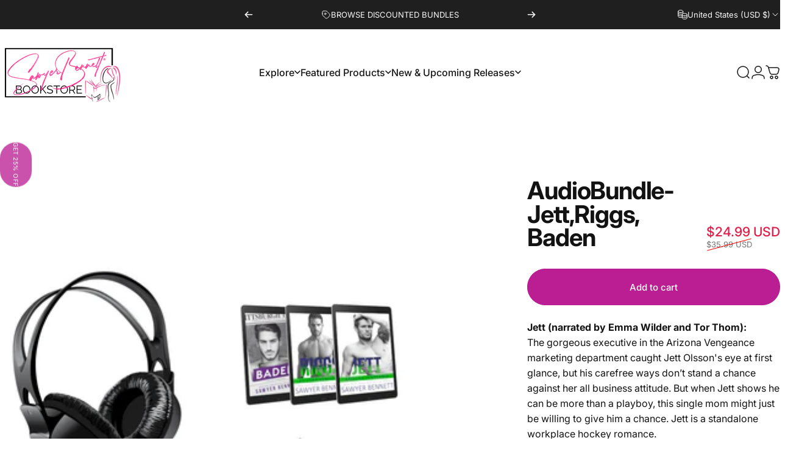

--- FILE ---
content_type: application/javascript
request_url: https://geoip-product-blocker.zend-apps.com/script/1998/blocker16930985.js
body_size: 15581
content:
var ZAPB = {}; window.za_country_code="US"; window.za_state_code="OH"; window.za_ip="18.217.197.13"; ZAPB.rules = JSON.parse('[{"block_type":"country","vpn_block":"0","states":"","country":"AL,DZ,AO,AR,BH,BD,BY,CL,CN,CO,CR,CI,EC,IS,IN,ID,IL,KZ,KE,KG,MX,MD,NG,PK,PY,RU,SA,CS,TN,TR,UG,UA,AE,UZ,VN","products":{"0":{"handle":"a-battle-of-blood-and-stone-digital-paperback-and-hardcover"},"1":{"handle":"a-discovery-of-secrets-and-fate-digital-paperback-and-hardcover"},"2":{"handle":"aint-he-precious-digital-and-paperback"},"3":{"handle":"atticus-digital-audio-paperback-and-hardcover"},"4":{"handle":"baden-digital-audio-and-paperback"},"5":{"handle":"bain-digital"},"6":{"handle":"barking-up-the-wrong-tree-digital-and-paperback"},"7":{"handle":"bishop-audio"},"8":{"handle":"camden-digital"},"9":{"handle":"cannon-digital-audio-or-paperback"},"10":{"handle":"clash-digital-and-audio"},"11":{"handle":"code-name-disavowed-digital-audio-and-paperback"},"12":{"handle":"code-name-genesis-digital-audio-and-paperback"},"13":{"handle":"code-name-ghost-digital-audio-and-paperback"},"14":{"handle":"code-name-grace-digital-audio-and-paperback"},"15":{"handle":"code-name-hacker-digital-audio-and-paperback"},"16":{"handle":"code-name-heist-digital-audio-and-paperback"},"17":{"handle":"code-name-omega-digital-audio-or-paperback"},"18":{"handle":"code-name-revenge-digital-audio-and-paperback"},"19":{"handle":"code-name-rook-digital-audio-and-paperback"},"20":{"handle":"code-name-sentinel-digital-audio-and-paperback"},"21":{"handle":"code-name-tiara-digital-audio-and-paperback"},"22":{"handle":"coen-digital-or-paperback"},"23":{"handle":"confessions-of-a-litigation-god-digital-audio-and-paperback"},"24":{"handle":"dax-digital-audio-and-paperback"},"25":{"handle":"dominik-e-book"},"26":{"handle":"drake-digital-audio-or-paperback"},"27":{"handle":"erik-audio"},"28":{"handle":"finding-kyle-digital-audio-and-paperback"},"29":{"handle":"friction-digital"},"30":{"handle":"gage-digital-audio-or-paperback"},"31":{"handle":"gimme-some-sugar-digital-and-paperback"},"32":{"handle":"grind-digital-and-audio"},"33":{"handle":"hendrix-digital"},"34":{"handle":"if-i-return-digital"},"35":{"handle":"jett-digital-audio-and-paperback"},"36":{"handle":"jilted-audio"},"37":{"handle":"kane-digital-audio-and-paperback"},"38":{"handle":"legal-affairs-digital-audio-and-paperback"},"39":{"handle":"legend-audio"},"40":{"handle":"love-uncivilized-digital"},"41":{"handle":"make-it-a-double-digital-and-paperback"},"42":{"handle":"make-it-a-double-original-cover"},"43":{"handle":"off-chance-digital-and-paperback"},"44":{"handle":"off-course-digital-and-paperback"},"45":{"handle":"off-duty-digital"},"46":{"handle":"off-limits-digital-and-paperback"},"47":{"handle":"off-season-digital"},"48":{"handle":"off-sides-digital-and-paperback"},"49":{"handle":"off-the-record-digital-and-paperback"},"50":{"handle":"on-the-rocks-digital-and-paperback"},"51":{"handle":"on-the-rocks-original-cover-signed-paperback"},"52":{"handle":"pretty-as-a-peach-digital-and-paperback"},"53":{"handle":"riggs-digital-audio-and-paperback"},"54":{"handle":"sex-in-the-sticks-audio"},"55":{"handle":"sexy-lies-and-rock-roll-digital-audio-and-paperback"},"56":{"handle":"shaken-not-stirred-digital-and-paperback"},"57":{"handle":"shaken-not-stirred-original-cover-signed-paperback"},"58":{"handle":"steele-digital-audio-and-paperback"},"59":{"handle":"stone-digital-and-paperback"},"60":{"handle":"stubborn-as-a-mule-digital-and-paperback"},"61":{"handle":"sugar-on-the-edge-digital-and-paperback"},"62":{"handle":"sugar-on-the-edge-original-cover"},"63":{"handle":"tacker-digital-audio-and-paperback"},"64":{"handle":"the-evolution-of-fae-and-gods-digital-paperback-and-hardcover"},"65":{"handle":"the-hard-truth-about-sunshine-digital-audio-and-paperback"},"66":{"handle":"jameson-force-security-boxed-set-books-1-3"},"67":{"handle":"jameson-force-security-boxed-set-books-4-6"},"68":{"handle":"jameson-force-security-boxed-set-books-7-10"},"69":{"handle":"copy-of-the-last-call-series-digital-boxed-set-complete-series"},"70":{"handle":"the-complete-last-call-series-digital"},"71":{"handle":"the-complete-legal-affairs-series-digital"},"72":{"handle":"the-midnight-realm-digital-or-paperback"},"73":{"handle":"the-complete-off-series-digital"},"74":{"handle":"the-pecker-briefs-digital-audio-and-paperback"},"75":{"handle":"copy-of-the-pittsburgh-titans-digital-boxed-set-books-1-3"},"76":{"handle":"the-revelation-of-light-and-dark-digital-paperback-and-hardcover"},"77":{"handle":"the-rise-of-fortune-and-fury-digital-paperback-and-hardcover"},"78":{"handle":"the-ruin-of-gods-paperback"},"79":{"handle":"the-shadow-princess-digital-paperback-and-hardcover"},"80":{"handle":"the-complete-wicked-horse-series-digital"},"81":{"handle":"wicked-horse-vegas-boxed-set-books-1-3"},"82":{"handle":"wicked-horse-vegas-boxed-set-books-4-6"},"83":{"handle":"copy-of-wicked-horse-vegas-boxed-set-books-4-6"},"84":{"handle":"copy-of-the-complete-wicked-horse-vegas-series-digital"},"85":{"handle":"uncivilized-digital-audio-and-paperback"},"86":{"handle":"wicked-angel-digital-audio-and-paperback"},"87":{"handle":"wicked-billionaire-digital-audio-and-paperback"},"88":{"handle":"wicked-bond-digital-audio-and-paperback"},"89":{"handle":"wicked-bond-signed-paperback"},"90":{"handle":"copy-of-wicked-bond-digital-audio-and-paperback"},"91":{"handle":"wicked-envy-digital-audio-and-paperback"},"92":{"handle":"wicked-fall-digital-audio-and-paperback"},"93":{"handle":"wicked-fall-signed-paperback"},"94":{"handle":"wicked-favor-digital-audio-and-paperback"},"95":{"handle":"wicked-knight-digital-audio-and-paperback"},"96":{"handle":"wicked-lust-digital-audio-and-paperback"},"97":{"handle":"wicked-lust"},"98":{"handle":"wicked-need-digital-audio-and-paperback"},"99":{"handle":"wicked-need-signed-paperback"},"100":{"handle":"wicked-ride-digital-audio-and-paperback"},"101":{"handle":"wicked-ride-signed-paperback"},"102":{"handle":"wicked-secret-digital-audio-and-paperback"},"103":{"handle":"wicked-wedding-digital-audio-and-paperback"},"104":{"handle":"wicked-wish-digital-audio-and-paperback"},"105":{"handle":"with-a-twist-digital-and-paperback"},"106":{"handle":"with-a-twist-original-cover-signed-paperback"},"107":{"handle":"wylde-digital-audio-and-paperback"},"108":{"handle":"yield-digital-and-audio"},"109":{"handle":"aiden-snow-audio-bundle"},"110":{"handle":"first-in-series-audio-bundle"},"111":{"handle":"jason-clarke-audio-bundle"},"112":{"handle":"joe-arden-audio-bundle"},"113":{"handle":"lance-greenfield-audio-bundle"},"114":{"handle":"the-arizona-vengeance-audio-bundle-books-1-3"},"115":{"handle":"the-arizona-vengeance-audio-bundle-books-4-6"},"116":{"handle":"the-arizona-vengeance-audio-bundle-books-7-11"},"117":{"handle":"the-jameson-force-security-series-audio-bundle-books-1-3"},"118":{"handle":"the-jameson-force-security-series-audio-bundle-books-4-6"},"119":{"handle":"copy-of-the-jameson-force-security-series-audio-bundle-books-7-10"},"120":{"handle":"the-jameson-force-security-series-audio-bundle-complete-series"},"121":{"handle":"the-pittsburgh-titans-audio-boxed-set-books-1-3"},"122":{"handle":"copy-of-the-jameson-force-security-digital-boxed-set-books-1-3"},"123":{"handle":"the-wicked-horse-series-audio-bundle-complete-series"},"124":{"handle":"the-wicked-horse-vegas-series-audio-bundle-books-1-3"},"125":{"handle":"the-wicked-horse-vegas-series-audio-bundle-books-4-6"},"126":{"handle":"the-wicked-horse-vegas-series-audio-bundle-books-7-9"},"127":{"handle":"the-wicked-horse-vegas-series-audio-bundle-complete-series"},"128":{"handle":"the-legal-affairs-series-audio-bundle-complete-series"},"129":{"handle":"the-legal-affairs-series-audio-bundle-complete-series-1"},"130":{"handle":"arizona-vengeance-digital-bundle-books-4-6"},"131":{"handle":"copy-of-arizona-vengeance-digital-bundle-books-4-6"},"132":{"handle":"arizona-vengeance-digital-bundle-complete-series"},"133":{"handle":"legal-affairs-and-confessions-of-a-litigation-god-digital-bundle"},"134":{"handle":"legal-affairs-and-confessions-of-a-litigation-god-audio-companion-bundle"},"135":{"handle":"test"},"136":{"handle":"bad-ass-heroines-digital-bundle-1"},"137":{"handle":"bad-ass-heroines-digital-bundle-2"},"138":{"handle":"billionaire-digital-bundle"},"139":{"handle":"panty-dropping-charmers-digital-bundle"},"140":{"handle":"cinnamon-roll-digital-bundle"},"141":{"handle":"wicked-bond-and-finding-kyle-digital-companion-bundle"},"142":{"handle":"shaken-not-stirred-and-wicked-fall-digital-companion-bundle"},"143":{"handle":"atticus-and-hard-truth-digital-companion-bundle"},"144":{"handle":"enemies-to-lovers-digital-bundle"},"145":{"handle":"uncivilized-and-love-uncivilized-companion-bundle"},"146":{"handle":"friends-to-lovers-digital-bundle"},"147":{"handle":"grumpy-sunshine-digital-bundle"},"148":{"handle":"made-you-cry-digital-bundle"},"149":{"handle":"made-you-laugh-digital-bundle"},"150":{"handle":"opposites-attract-digital-bundle"},"151":{"handle":"reluctant-hero-digital-bundle"},"152":{"handle":"second-chance-digital-bundle"},"153":{"handle":"sex-sweet-tea-digital-bundle-complete-series"},"154":{"handle":"single-dad-digital-bundle"},"155":{"handle":"tragic-past-digital-bundle"},"156":{"handle":"clash-grind-yield-digital-bundle"},"157":{"handle":"aaron-shedlock-audio-bundle"},"158":{"handle":"arizona-vengeance-audio-bundle-complete"},"159":{"handle":"bad-ass-heroine-bundle-1"},"160":{"handle":"bad-ass-heroine-bundle-2"},"161":{"handle":"best-friends-little-sister-audio-bundle"},"162":{"handle":"billionaire-audio-bundle"},"163":{"handle":"cinnamon-roll-audio-bundle"},"164":{"handle":"duo1-wicked-bond-and-finding-kyle-audio-bundle"},"165":{"handle":"duo4-atticus-and-hard-truth-audio-bundle"},"166":{"handle":"duo6-jilted-and-sex-in-the-sticks"},"167":{"handle":"enemies-to-lovers-audio-bundle"},"168":{"handle":"copy-of-enemies-to-lovers-audio-bundle"},"169":{"handle":"opposites-attract-audio-bundle"},"170":{"handle":"panty-dropping-charmers-audio-bundle"},"171":{"handle":"reluctant-hero-audio-bundle"},"172":{"handle":"second-chance-audio-bundle"},"173":{"handle":"single-dad-audio-bundle"},"174":{"handle":"tragic-past-audio-bundle-1"},"175":{"handle":"tragic-past-audio-bundle-2"},"176":{"handle":"trilogy-clash-grind-yield-audio-bundle"},"177":{"handle":"best-friends-little-sister-digital-bundle"},"178":{"handle":"downsell-dax-tacker-dominik"},"179":{"handle":"downsell-dominik-wylde-kane"},"180":{"handle":"downsell-tacker-dominik-wylde"},"181":{"handle":"downsell-wylde-kane-steele"},"182":{"handle":"audio-downsell-coen-drake-cannon"},"183":{"handle":"audio-downsell-drake-cannon-hendrix"},"184":{"handle":"audio-downsell-gage-coen-drake"},"185":{"handle":"audio-downsell-stone-gage-coen"},"186":{"handle":"callum-preorder-releases-june-18-2024"},"187":{"handle":"copy-of-camden"},"188":{"handle":"copy-of-copy-of-camden"},"189":{"handle":"tragic-past-2-digital-bundle"},"190":{"handle":"made-you-cry-audio-bundle"},"191":{"handle":"made-you-laugh-audio-bundle"},"192":{"handle":"forbidden-audio-bundle"},"193":{"handle":"lee-samuels-audio-bundle"},"194":{"handle":"single-mom-audio-bundle"},"195":{"handle":"workplace-audio-bundle"},"196":{"handle":"teddy-hamilton-audio-bundle"},"197":{"handle":"legal-affairs-series-audio-bundle-books-1-5"},"198":{"handle":"legal-affairs-series-digital-bundle-books-1-5"},"199":{"handle":"duo-6-jilted-and-sex-in-the-sticks-digital-companion-bundle"},"200":{"handle":"forbidden-romance-digital-bundle"},"201":{"handle":"grumpy-sunshine-audio-bundle"},"202":{"handle":"rock-stars-digital-bundle"},"203":{"handle":"single-mom-digital-bundle"},"204":{"handle":"workplace-romance-digital-bundle"},"205":{"handle":"hidden-identity-audio-bundle"},"206":{"handle":"hidden-identity-digital-bundle"},"207":{"handle":"legal-affairs-audio-bundle-6-8"},"208":{"handle":"legal-affairs-digital-bundle-6-8"},"209":{"handle":"stephen-dexter-audio-bundle"},"210":{"handle":"fake-relationship-audio-bundle"},"211":{"handle":"atticus-paperback"},"212":{"handle":"baden-paperback"},"213":{"handle":"code-name-disavowed-paperback"},"214":{"handle":"code-name-genesis-paperback"},"215":{"handle":"code-name-ghost-paperback"},"216":{"handle":"code-name-hacker-paperback"},"217":{"handle":"code-name-heist-paperback"},"218":{"handle":"code-name-omega-paperback"},"219":{"handle":"code-name-revenge-paperback"},"220":{"handle":"code-name-rook-paperback"},"221":{"handle":"code-name-sentinel-paperback"},"222":{"handle":"code-name-tiara-paperback"},"223":{"handle":"coen-paperback"},"224":{"handle":"confessions-of-a-litigation-god-paperback"},"225":{"handle":"dax-paperback"},"226":{"handle":"dominik-paperback"},"227":{"handle":"drake-paperback"},"228":{"handle":"finding-kyle-signed-book"},"229":{"handle":"gage-paperback"},"230":{"handle":"hendrix-paperback"},"231":{"handle":"jett-paperback"},"232":{"handle":"jilted-paperback"},"233":{"handle":"kane-paperback"},"234":{"handle":"legal-affairs-paperback"},"235":{"handle":"riggs-paperback"},"236":{"handle":"pittsburgh-titans-digital-bundle-books-3-6"},"237":{"handle":"atticus-bishop-erik-audio-bundle"},"238":{"handle":"bishop-erik-legend-audio-bundle"},"239":{"handle":"camden-bishop-erik-audio-bundle"},"240":{"handle":"coen-hendrix-camden-audio-bundle"},"241":{"handle":"confessions-of-a-litigation-god-clash-and-grind-audio-bundle"},"242":{"handle":"code-name-disavowed-revenge-omega-audio-bundle"},"243":{"handle":"sex-in-the-sticks-paperback"},"244":{"handle":"sexy-lies-and-rock-roll-paperback"},"245":{"handle":"steele-paperback"},"246":{"handle":"stone-paperback"},"247":{"handle":"tacker-paperback"},"248":{"handle":"the-hard-truth-about-sunshine-paperback"},"249":{"handle":"erik-legend-dax"},"250":{"handle":"finding-kyle-wicked-favor-wicked-wish-audio-bundle"},"251":{"handle":"code-name-ghost-rook-tiara-audio-bundle"},"252":{"handle":"grind-yield-friction-audio-bundle"},"253":{"handle":"hendrix-camden-bishop-audio-bundle"},"254":{"handle":"hard-truth-about-sunshine-bishop-erik-audio-bundle"},"255":{"handle":"code-name-heist-hacker-ghost-audio-bundle"},"256":{"handle":"jett-riggs-baden-audio-bundle"},"257":{"handle":"jilted-legal-affairs-confessions-of-a-litigation-god-audio-bundle"},"258":{"handle":"kane-steele-jett-audio-bundle"},"259":{"handle":"legal-affairs-confessions-of-a-litigation-god-clash-audio-bundle"},"260":{"handle":"legend-dax-tacker-audio-bundle"},"261":{"handle":"code-name-omega-baden-stone-audio-bundle"},"262":{"handle":"pecker-briefs-wicked-fall-wicked-lust-audio-bundle"},"263":{"handle":"code-name-revenge-omega-baden-audio-bundle"},"264":{"handle":"riggs-baden-stone-audio-bundle"},"265":{"handle":"code-name-rook-tiara-disavowed-audio-bundle"},"266":{"handle":"code-name-sentinel-heist-hacker-audio-bundle"},"267":{"handle":"sexy-lies-and-rock-roll-pecker-briefs-wicked-fall-audio-bundle"},"268":{"handle":"steele-jett-riggs-audio-bundle"},"269":{"handle":"the-pecker-briefs-paperback"},"270":{"handle":"uncivilized-paperback"},"271":{"handle":"wicked-angel-paperback"},"272":{"handle":"wicked-billionaire-paperback"},"273":{"handle":"wicked-bond-paperback"},"274":{"handle":"wicked-choice-paperback"},"275":{"handle":"wicked-envy-paperback"},"276":{"handle":"wicked-fall-paperback"},"277":{"handle":"wicked-favor-paperback"},"278":{"handle":"wicked-knight-paperback"},"279":{"handle":"wicked-lust-paperback"},"280":{"handle":"wicked-need-paperback"},"281":{"handle":"wicked-ride-paperback"},"282":{"handle":"wicked-secret-paperback"},"283":{"handle":"wicked-wedding-paperback"},"284":{"handle":"wicked-wish-paperback"},"285":{"handle":"wylde-paperback"},"286":{"handle":"code-name-tiara-disavowed-revenge-audio-bundle"},"287":{"handle":"wicked-billionaire-code-name-genesis-sentinel-audio-bundle"},"288":{"handle":"wicked-bond-finding-kyle-wicked-favor-audio-bundle"},"289":{"handle":"wicked-choice-wicked-knight-wicked-angel-audio-bundle"},"290":{"handle":"wicked-envy-wicked-wedding-wicked-choice-audio-bundle"},"291":{"handle":"wicked-fall-wicked-lust-wicked-need-audio-bundle"},"292":{"handle":"wicked-knight-wicked-angel-wicked-secret-audio-bundle"},"293":{"handle":"wicked-lust-wicked-need-wicked-ride-audio-bundle"},"294":{"handle":"wicked-need-wicked-ride-wicked-bond-audio-bundle"},"295":{"handle":"wicked-ride-wicked-bond-finding-kyle-audio-bundle"},"296":{"handle":"wicked-ride-wicked-bond-wicked-favor-audio-bundle"},"297":{"handle":"wicked-secret-wicked-billionaire-code-name-genesis-audio-bundle"},"298":{"handle":"wicked-wish-wicked-envy-wicked-wedding-audio-bundle"},"299":{"handle":"yield-friction-sexy-lies-and-rock-roll-audio-bundle"},"300":{"handle":"atticus-aint-he-precious-stubborn-as-a-mule-digital-bundle"},"301":{"handle":"barking-up-the-wrong-tree-pretty-as-a-peach-gimme-some-sugar-digital-bundle"},"302":{"handle":"camden-dax-tacker-digital-bundle"},"303":{"handle":"cannon-hendrix-camden-digital-bundle"},"304":{"handle":"off-chance-off-season-off-duty-digital-bundle"},"305":{"handle":"coen-drake-cannon-digital-bundle"},"306":{"handle":"confessions-of-a-litigation-god-clash-and-grind-digital-bundle"},"307":{"handle":"off-course-off-chance-off-season-digital-bundle"},"308":{"handle":"dax-tacker-dominik-digital-bundle"},"309":{"handle":"code-name-disavowed-revenge-omega-digital-bundle"},"310":{"handle":"dominik-wylde-kane-digital-bundle"},"311":{"handle":"drake-cannon-hendrix-digital-bundle"},"312":{"handle":"off-duty-on-the-rocks-make-it-a-double-digital-bundle"},"313":{"handle":"finding-kyle-wicked-favor-wicked-wish-digital-bundle"},"314":{"handle":"gage-coen-drake-digital-bundle"},"315":{"handle":"code-name-ghost-rook-grace-digital-bundle"},"316":{"handle":"gimme-some-sugar-off-sides-off-limits-digital-bundle"},"317":{"handle":"code-name-grace-tiara-disavowed-audio-bundle"},"318":{"handle":"grind-yield-friction-digital-bundle"},"319":{"handle":"hard-truth-about-sunshine-aint-he-precious-stubborn-as-a-mule-digital-bundle"},"320":{"handle":"code-name-heist-hacker-ghost-digital-bundle"},"321":{"handle":"hendrix-camden-dax-digital-bundle"},"322":{"handle":"jett-riggs-baden-digital-bundle"},"323":{"handle":"jilted-legal-affairs-confessions-of-a-litigation-god-digital-bundle"},"324":{"handle":"kane-steele-jett-digital-bundle"},"325":{"handle":"legal-affairs-confessions-of-a-litigation-god-clash-digital-bundle"},"326":{"handle":"off-limits-off-the-record-off-course-digital-bundle"},"327":{"handle":"love-uncivilized-wicked-fall-wicked-lust-digital-bundle"},"328":{"handle":"make-it-a-double-sugar-on-the-edge-with-a-twist-digital-bundle"},"329":{"handle":"off-sides-off-limits-off-the-record-digital-bundle"},"330":{"handle":"code-name-omega-baden-stone-digital-bundle"},"331":{"handle":"on-the-rocks-make-it-a-double-sugar-on-the-edge-digital-bundle"},"332":{"handle":"pecker-briefs-wicked-fall-wicked-lust-digital-bundle"},"333":{"handle":"off-the-record-off-course-off-chance-digital-bundle"},"334":{"handle":"code-name-revenge-omega-baden-digital-bundle"},"335":{"handle":"riggs-baden-stone-digital-bundle"},"336":{"handle":"code-name-rook-grace-tiara-digital-bundle"},"337":{"handle":"off-season-off-duty-on-the-rocks-digital-bundle"},"338":{"handle":"code-name-sentinel-heist-hacker-digital-bundle"},"339":{"handle":"sexy-lies-and-rock-roll-pecker-briefs-wicked-fall-digital-bundle"},"340":{"handle":"shaken-not-stirred-wicked-fall-wicked-lust-digital-bundle"},"341":{"handle":"sugar-on-the-edge-with-a-twist-shaken-not-stirred-digital-bundle"},"342":{"handle":"steele-jett-riggs-digital-bundle"},"343":{"handle":"stone-gage-coen-digital-bundle"},"344":{"handle":"stubborn-as-a-mule-barking-up-the-wrong-tree-pretty-as-a-peach-digital-bundle"},"345":{"handle":"code-name-tiara-disavowed-revenge-digital-bundle"},"346":{"handle":"with-a-twist-shaken-not-stirred-wicked-fall-digital-bundle"},"347":{"handle":"wicked-billionaire-code-name-genesis-sentinel-digital-bundle"},"348":{"handle":"wicked-bond-finding-kyle-wicked-favor-digital-bundle"},"349":{"handle":"wicked-choice-wicked-knight-wicked-angel-digital-bundle"},"350":{"handle":"wicked-envy-wicked-wedding-wicked-choice-digital-bundle"},"351":{"handle":"wicked-fall-wicked-lust-wicked-need-digital-bundle"},"352":{"handle":"wicked-knight-wicked-angel-wicked-secret-digital-bundle"},"353":{"handle":"wicked-lust-wicked-need-wicked-ride-digital-bundle"},"354":{"handle":"wicked-need-wicked-ride-wicked-bond-digital-bundle"},"355":{"handle":"wicked-ride-wicked-bond-finding-kyle-digital-bundle"},"356":{"handle":"wicked-ride-wicked-bond-wicked-favor-digital-bundle"},"357":{"handle":"wicked-secret-wicked-billionaire-code-name-genesis-digital-bundle"},"358":{"handle":"wicked-wish-wicked-envy-wicked-wedding-digital-bundle"},"359":{"handle":"wylde-kane-steele-digital-bundle"},"360":{"handle":"yield-friction-sexy-lies-and-rock-roll-digital-bundle"},"361":{"handle":"tacker-dominik-wylde-digital-bundle"},"362":{"handle":"jameson-force-security-series-digital-bundle-books-1-5"},"363":{"handle":"copy-of-jameson-force-security-series-digital-bundle-books-6-10"},"364":{"handle":"copy-of-the-jameson-force-security-series-digital-boxed-set-books-1-3"},"365":{"handle":"copy-of-the-jameson-force-security-series-digital-boxed-set-books-4-7"},"366":{"handle":"your-free-copy-of-baden-a-pittsburgh-titans-novel"},"367":{"handle":"copy-of-stone"},"368":{"handle":"stubborn-barking-digital-bundle"},"369":{"handle":"hard-truth-baden-digital-bundle"},"370":{"handle":"stone-gage-digital-bundle"},"371":{"handle":"peach-gimme-digital-bundle"},"372":{"handle":"dax-tacker-digital-bundle"},"373":{"handle":"hendrix-camden-digital-bundle"},"374":{"handle":"grind-yield-digital-bundle"},"375":{"handle":"revenge-omega-digital-bundle"},"376":{"handle":"sentinel-heist-digital-bundle"},"377":{"handle":"rook-tiara-digital-bundle"},"378":{"handle":"tiara-disavowed-digital-bundle"},"379":{"handle":"ghost-rook-digital-bundle"},"380":{"handle":"hacker-ghost-digital-bundle"},"381":{"handle":"baden-stone-digital-bundle"},"382":{"handle":"omega-baden-digital-bundle"},"383":{"handle":"heist-hacker-digital-bundle"},"384":{"handle":"disavowed-revenge-digital-bundle"},"385":{"handle":"drake-cannon-digital-bundle"},"386":{"handle":"clash-grind-digital-bundle"},"387":{"handle":"tacker-dominik-digital-bundle"},"388":{"handle":"wylde-kane-digital-bundle"},"389":{"handle":"cannon-hendrix-digital-bundle"},"390":{"handle":"wicked-fall-wicked-lust-digital-bundle"},"391":{"handle":"sexy-lies-pecker-briefs-digital-bundle"},"392":{"handle":"coen-drake-digital-bundle"},"393":{"handle":"off-sides-off-limits-digital-bundle"},"394":{"handle":"yield-sexy-lies-digital-bundle"},"395":{"handle":"camden-dax-digital-bundle"},"396":{"handle":"riggs-baden-digital-bundle"},"397":{"handle":"genesis-sentinel-digital-bundle"},"398":{"handle":"steele-jett-digital-bundle"},"399":{"handle":"confessions-clash-digital-bundle"},"400":{"handle":"sugar-on-the-edge-with-a-twist-digital-bundle"},"401":{"handle":"off-season-off-dity-digital-bundle"},"402":{"handle":"off-chance-off-season-digital-bundle"},"403":{"handle":"precious-stubborn-digital-bundle"},"404":{"handle":"off-the-record-off-course-digital-bundle"},"405":{"handle":"off-duty-precious-digital-bundle"},"406":{"handle":"off-limits-off-the-record-digital-bundle"},"407":{"handle":"off-course-off-chance-digital-bundle"},"408":{"handle":"make-it-a-double-sugar-on-the-edge-digital-bundle"},"409":{"handle":"gimme-some-sugar-off-sides-digital-bundle"},"410":{"handle":"jilted-legal-affairs-digital-bundle"},"411":{"handle":"pecker-briefs-sex-in-the-sticks-digital-bundle"},"412":{"handle":"jett-riggs-digital-bundle"},"413":{"handle":"gage-coen-digital-bundle"},"414":{"handle":"barking-peach-digital-bundle"},"415":{"handle":"with-a-twist-shaken-not-stirred-digital-bundle"},"416":{"handle":"atticus-precious-digital-bundle"},"417":{"handle":"love-uncivilized-wicked-fall-digital-bundle"},"418":{"handle":"wicked-secret-wicked-billionaire-digital-bundle"},"419":{"handle":"wicked-favor-wicked-wish-digital-bundle"},"420":{"handle":"wicked-wedding-wicked-choice-digital-bundle"},"421":{"handle":"wicked-lust-wicked-need-digital-bundle"},"422":{"handle":"wicked-wish-wicked-envy-digital-bundle"},"423":{"handle":"wicked-angel-wicked-secret-digital-bundle"},"424":{"handle":"wicked-need-wicked-ride-digital-bundle"},"425":{"handle":"wicked-ride-wicked-bond-digital-bundle"},"426":{"handle":"wicked-bond-wicked-favor-digital-bundle"},"427":{"handle":"wicked-billionaire-genesis-digital-bundle"},"428":{"handle":"wicked-choice-wicked-knight-digital-bundle"},"429":{"handle":"wicked-envy-wicked-wedding-digital-bundle"},"430":{"handle":"kane-steele-digital-bundle"},"431":{"handle":"friction-sexy-lies-digital-bundle"},"432":{"handle":"hard-truth-bishop-audio-bundle"},"433":{"handle":"stone-gage-audio-bundle"},"434":{"handle":"erik-legend-audio-bundle"},"435":{"handle":"bishop-erik-audio-bundle"},"436":{"handle":"hendrix-camden-audio-bundle"},"437":{"handle":"grind-yield-audio-bundle"},"438":{"handle":"revenge-omega-audio-bundle"},"439":{"handle":"sentinel-heist-audio-bundle"},"440":{"handle":"rook-tiara-audio-bundle"},"441":{"handle":"ghost-rook-audio-bundle"},"442":{"handle":"hacker-ghost-audio-bundle"},"443":{"handle":"baden-stone-audio-bundle"},"444":{"handle":"omega-baden-audio-bundle"},"445":{"handle":"tiara-disavowed-audio-bundle"},"446":{"handle":"heist-hacker-audio-bundle"},"447":{"handle":"disavowed-revenge-audio-bundle"},"448":{"handle":"drake-cannon-audio-bundle"},"449":{"handle":"clash-grind-audio-bundle"},"450":{"handle":"tacker-dominik-audio-bundle"},"451":{"handle":"wylde-kane-audio-bundle"},"452":{"handle":"cannon-hendrix-audio-bundle"},"453":{"handle":"legend-dax-audio-bundle"},"454":{"handle":"wicked-fall-wicked-lust-audio-bundle"},"455":{"handle":"sexy-lies-pecker-briefs-audio-bundle"},"456":{"handle":"coen-drake-audio-bundle"},"457":{"handle":"yield-sexy-lies-audio-bundle"},"458":{"handle":"camden-bishop-audio-bundle"},"459":{"handle":"riggs-baden-audio-bundle"},"460":{"handle":"genesis-sentinel-audio-bundle"},"461":{"handle":"steele-jett-audio-bundle"},"462":{"handle":"confessions-of-a-litigation-god-clash-audio-bundle"},"463":{"handle":"dax-tacker-audio-bundle"},"464":{"handle":"jilted-legal-affairs-audio-bundle"},"465":{"handle":"pecker-briefs-sex-in-the-sticks-audio-bundle"},"466":{"handle":"jett-riggs-audio-bundle"},"467":{"handle":"gage-coen-audio-bundle"},"468":{"handle":"dominik-wylde-digital-bundle"},"469":{"handle":"dominik-wylde-audio-bundle"},"470":{"handle":"atticus-bishop-audio-bundle"},"471":{"handle":"wicked-secret-wicked-billionaire-audio-bundle"},"472":{"handle":"wicked-favor-wicked-wish-audio-bundle"},"473":{"handle":"wicked-knight-wicked-angel-audio-bundle"},"474":{"handle":"wicked-knight-wicked-angel-digital-bundle"},"475":{"handle":"wicked-wedding-wicked-choice-audio-bundle"},"476":{"handle":"wicked-lust-wicked-need-audio-bundle"},"477":{"handle":"wicked-wish-wicked-envy-audio-bundle"},"478":{"handle":"wicked-angel-wicked-secret-audio-bundle"},"479":{"handle":"wicked-need-wicked-ride-audio-bundle"},"480":{"handle":"wicked-ride-wicked-bond-audio-bundle"},"481":{"handle":"wicked-bond-wicked-favor-audio-bundle"},"482":{"handle":"wicked-billionaire-code-name-genesis-audio-bundle"},"483":{"handle":"wicked-choice-wicked-knight-audio-bundle"},"484":{"handle":"wicked-envy-wicked-wedding-audio-bundle"},"485":{"handle":"kane-steele-audio-bundle"},"486":{"handle":"friction-sexy-lies-and-rock-roll-audio-bundle"},"487":{"handle":"the-feud-a-blackburn-novel-preorder-releases-april-30-2024"},"488":{"handle":"the-forbidden-a-mardraggon-novel-preorder-releases-july-30-2024"},"489":{"handle":"barking-up-the-wrong-tree-paperback"},"490":{"handle":"copy-of-camden-paperback"},"491":{"handle":"cannon-paperback"},"492":{"handle":"gimme-some-sugar-paperback"},"493":{"handle":"make-it-a-double-paperback"},"494":{"handle":"off-chance-paperback"},"495":{"handle":"off-course-paperback"},"496":{"handle":"off-limits-paperback"},"497":{"handle":"off-sides-paperback"},"498":{"handle":"off-the-record-paperback"},"499":{"handle":"on-the-rocks-paperback"},"500":{"handle":"pretty-as-a-peach-paperback"},"501":{"handle":"shaken-not-stirred-paperback"},"502":{"handle":"stubborn-as-a-mule-paperback"},"503":{"handle":"sugar-on-the-edge-paperback"},"504":{"handle":"the-midnight-realm-paperback-or-hardcover"},"505":{"handle":"with-a-twist-paperback"},"506":{"handle":"a-battle-of-blood-and-stone-e-book-1"},"507":{"handle":"a-discovery-of-secrets-and-fate-e-book-1"},"508":{"handle":"the-revelation-of-light-and-dark-e-book"},"509":{"handle":"the-evolution-of-fae-and-gods-e-book"},"510":{"handle":"the-rise-of-fortune-and-fury-e-book"},"511":{"handle":"the-shadow-princess-e-book"},"512":{"handle":"the-midnight-realm-e-book"},"513":{"handle":"the-ruin-of-gods-e-book"},"514":{"handle":"bain-paperback"},"515":{"handle":"friction-paperback"},"516":{"handle":"finding-kyle-finding-kyle"},"517":{"handle":"first-in-series-audio-bundle-promo"},"518":{"handle":"pittsburgh-titans-digital-bundle-books-1-5"},"519":{"handle":"van2-audio-or-e-book"},"520":{"handle":"van2-paperback"},"521":{"handle":"audio-sampler-bundle"},"522":{"handle":"boone-paperback-preorder-releases-january-9-2024"},"523":{"handle":"foster-preorder-releases-june-18-2024"},"524":{"handle":"digital-bundle-hendrix-camden-bain"},"525":{"handle":"digital-bundle-camden-bain-van2"},"526":{"handle":"digital-bundle-bain-van2-boone"},"527":{"handle":"pittsburgh-titans-digital-bundle-books-1-10"},"528":{"handle":"callum-paperback-preorder-releases-march-5-2024"},"529":{"handle":"copy-of-foster-preorder-releases-may-14-2024"},"530":{"handle":"pittsburgh-titans-audio-bundle-books-7-9"},"531":{"handle":"pittsburgh-titans-audio-bundle-books-10-12"},"532":{"handle":"pittsburgh-titans-digital-boxed-set-books-7-9"},"533":{"handle":"pittsburgh-titans-digital-boxed-set-books-10-12"},"534":{"handle":"pittsburgh-titans-digital-boxed-set-books-10-12-copy"},"535":{"handle":"rafferty-preorder-releases-january-7-2025"},"536":{"handle":"north-preorder-releases-april-29-2025"},"537":{"handle":"penn-preorder-releases-august-19-2025-copy"},"538":{"handle":"the-tryst-a-blackburn-novel-preorder-releases-october-29-2024"},"539":{"handle":"foster-paperback"},"540":{"handle":"test-bundle"},"541":{"handle":"baden"},"542":{"handle":"baden-audiobook"},"543":{"handle":"atticus-audiobook"},"544":{"handle":"bain-audiobook"},"545":{"handle":"boone-audiobook"},"546":{"handle":"callum-audiobook"},"547":{"handle":"camden-audiobook"},"548":{"handle":"cannon-audiobook"},"549":{"handle":"clash-cal-and-macys-story-book-1-audiobook"},"550":{"handle":"code-name-disavowed-audiobook"},"551":{"handle":"code-name-genesis-audiobook"},"552":{"handle":"code-name-ghost-audiobook"},"553":{"handle":"code-name-hacker-audiobook"},"554":{"handle":"code-name-heist-audiobook"},"555":{"handle":"code-name-omega-audiobook"},"556":{"handle":"code-name-revenge-audiobook"},"557":{"handle":"code-name-rook-audiobook"},"558":{"handle":"code-name-sentinel-audiobook"},"559":{"handle":"code-name-tiara-audiobook"},"560":{"handle":"coen-audiobook"},"561":{"handle":"confessions-of-a-litigation-god-audiobook"},"562":{"handle":"dax-audiobook"},"563":{"handle":"dominik-audiobook"},"564":{"handle":"drake-audiobook"},"565":{"handle":"finding-kyle-audiobook"},"566":{"handle":"foster-audiobook"},"567":{"handle":"friction-audiobook"},"568":{"handle":"gage-audiobook"},"569":{"handle":"grind-cal-and-macys-story-book-2-audiobook"},"570":{"handle":"the-hard-truth-about-sunshine-audiobook"},"571":{"handle":"hendrix-audiobook"},"572":{"handle":"jett-audiobook"},"573":{"handle":"jilted-audiobook"},"574":{"handle":"kane-audiobook"},"575":{"handle":"king-preorder-releases-september-3-2024-audiobook"},"576":{"handle":"legal-affairs-audiobook"},"577":{"handle":"the-pecker-briefs-audiobook"},"578":{"handle":"penn-preorder-releases-august-19-2025-audiobook"},"579":{"handle":"riggs-audiobook"},"580":{"handle":"sex-in-the-sticks-audiobook"},"581":{"handle":"sexy-lies-and-rock-roll-audiobook"},"582":{"handle":"steele-audiobook"},"583":{"handle":"stone-audiobook"},"584":{"handle":"tacker-audiobook"},"585":{"handle":"uncivilized-audiobook"},"586":{"handle":"wicked-angel-audiobook"},"587":{"handle":"wicked-billionaire-audiobook"},"588":{"handle":"wicked-bond-audiobook"},"589":{"handle":"wicked-choice-audiobook"},"590":{"handle":"wicked-envy-audiobook"},"591":{"handle":"wicked-fall-audiobook"},"592":{"handle":"wicked-favor-audiobook"},"593":{"handle":"wicked-knight-audiobook"},"594":{"handle":"wicked-lust-audiobook"},"595":{"handle":"wicked-need-audiobook"},"596":{"handle":"wicked-ride-audiobook"},"597":{"handle":"wicked-secret-audiobook"},"598":{"handle":"wicked-wedding-audiobook"},"599":{"handle":"wicked-wish-audiobook"},"600":{"handle":"wylde-audiobook"},"601":{"handle":"yield-cal-and-macys-story-book-3-audiobook"},"602":{"handle":"atticus-hardcover"},"603":{"handle":"a-battle-of-blood-and-stone-hardcover"},"604":{"handle":"a-discovery-of-secrets-and-fate-hardcover"},"605":{"handle":"the-evolution-of-fae-and-gods-hardcover"},"606":{"handle":"the-midnight-realm-hardcover"},"607":{"handle":"the-revelation-of-light-and-dark-hardcover"},"608":{"handle":"the-rise-of-fortune-and-fury-hardcover"},"609":{"handle":"the-ruin-of-gods-hardcover"},"610":{"handle":"the-shadow-princess-hardcover"},"611":{"handle":"van2-audiobook"},"612":{"handle":"north-preorder-releases-april-29-2025-audiobook"},"613":{"handle":"rafferty-preorder-releases-january-7-2025-audiobook"},"614":{"handle":"the-forbidden-a-mardraggon-novel-preorder-releases-july-16-2024-audiobook"},"615":{"handle":"the-tryst-a-blackburn-novel-preorder-releases-october-29-2024-audiobook"},"616":{"handle":"the-feud-a-blackburn-novel-preorder-releases-june-18-2024-audiobook"},"617":{"handle":"the-feud-a-blackburn-novel-preorder-releases-june-18-2024-paperback"},"618":{"handle":"the-chronicles-of-the-stone-veil-series-digital-bundle-books-6-8"},"619":{"handle":"the-complete-chronicles-of-the-stone-veil-series-digital-bundle-books-6-8-copy"},"620":{"handle":"the-forbidden-a-mardraggon-novel-paperback"},"621":{"handle":"king-paperback"},"622":{"handle":"pittsburgh-titans-digital-bundle-books-1-10-copy"},"623":{"handle":"the-tryst-a-blackburn-novel-ebook"},"624":{"handle":"rafferty-paperback"},"625":{"handle":"north-preorder-releases-april-29-2025-audiobook-copy"},"626":{"handle":"penn-paperback"},"627":{"handle":"formula-fling-audiobook"},"628":{"handle":"formula-fling-ebook"},"629":{"handle":"formula-fling-paperback"},"630":{"handle":"formula-chance-audiobook"},"631":{"handle":"formula-chance-ebook"},"632":{"handle":"formula-chance-paperback"},"633":{"handle":"formula-freedom-audiobook"},"634":{"handle":"formula-freedom-ebook"},"635":{"handle":"formula-freedom-paperback"},"636":{"handle":"sugar-daddy-e-book"},"637":{"handle":"sugar-rush-e-book"},"638":{"handle":"sugar-free-e-book"},"639":{"handle":"bluegrass-empires-series-digital-bundle-complete-series"},"640":{"handle":"bluegrass-empires-series-audio-bundle-complete-series"},"641":{"handle":"free-romance-bundle"},"642":{"handle":"christmas-novella-digital-bundle"},"643":{"handle":"pittsburgh-titans-digital-boxed-set-books-13-15"},"644":{"handle":"pittsburgh-titans-audio-bundle-books-13-15"},"645":{"handle":"the-past-a-blackburn-novel-audiobook"},"646":{"handle":"the-past-a-blackburn-novel-e-book"},"647":{"handle":"the-past-a-blackburn-novel-paperback"},"648":{"handle":"pittsburgh-titans-digital-bundle-books-1-9"},"649":{"handle":"wicked-horse-vegas-series-digital-boxed-set-1-6"},"650":{"handle":"sugar-daddy-paperback"},"651":{"handle":"sugar-rush-paperback"},"652":{"handle":"sugar-free-paperback"},"653":{"handle":"wicked-horse-vegas-steamy-romance-audio-bundle"},"654":{"handle":"lucky-audiobook"},"655":{"handle":"lucky-e-book"},"656":{"handle":"atlas-audiobook"},"657":{"handle":"atlas-e-book"},"658":{"handle":"formula-dreams-e-book"},"659":{"handle":"formula-dreams-audiobook"},"660":{"handle":"pittsburgh-titans-ultimate-hockey-audio-bundle"},"661":{"handle":"lucky-paperback"},"662":{"handle":"kace-e-book"},"663":{"handle":"kace-audiobook"},"664":{"handle":"pittsburgh-titans-digital-boxed-set-books-16-18"},"665":{"handle":"pittsburgh-titans-audio-bundle-books-16-18"},"666":{"handle":"if-you-liked-lucky-e-book-bundle"},"667":{"handle":"audio-bundle-the-pecker-briefs-wicked-fall-wicked-lust-copy"}}},{"block_type":"country","vpn_block":"1","states":"","country":"AF,AL,DZ,AS,AD,AO,AI,AQ,AG,AR,AM,AW,AU,AT,AZ,BS,BH,BD,BB,BY,BE,BZ,BJ,BM,BT,BO,BA,BW,BV,BR,BQ,IO,VG,BN,BG,BF,BI,KH,CM,CA,CT,CV,KY,CF,TD,CL,CN,CX,CC,CO,KM,CG,CD,CK,CR,HR,CU,CY,CZ,CI,DK,DJ,DM,DO,NQ,DD,EC,EG,SV,GQ,ER,EE,ET,FK,FO,FJ,FI,FR,GF,PF,TF,FQ,GA,GM,GE,DE,GH,GI,GR,GL,GD,GP,GU,GT,GG,GN,GW,GY,HT,HM,HN,HK,HU,IS,IN,ID,IR,IQ,IE,IM,IL,IT,JM,JP,JE,JT,JO,KZ,KE,KI,KW,KG,LA,LV,LB,LS,LR,LY,LI,LT,LU,MO,MK,MG,MW,MY,MV,ML,MT,MH,MQ,MR,MU,YT,FX,MX,FM,MI,MD,MC,MN,ME,MS,MA,MZ,MM,NA,NR,NP,NL,AN,NT,NC,NZ,NI,NE,NG,NU,NF,KP,VD,MP,NO,OM,PC,PK,PW,PS,PA,PZ,PG,PY,YD,PE,PH,PN,PL,PT,PR,QA,RO,RU,RW,RE,BL,SH,KN,LC,MF,PM,VC,WS,SM,SA,SN,RS,CS,SC,SL,SG,SK,SI,SB,SO,ZA,GS,KR,ES,LK,SD,SR,SJ,SZ,SE,CH,SY,ST,TW,TJ,TZ,TH,TL,TG,TK,TO,TT,TN,TR,TM,TP,TC,TV,UM,PU,VI,UG,UA,SU,AE,GB,UY,UZ,VU,VA,VE,VN,WK,WF,EH,YE,ZM,ZW,AX","products":{}}]'); ZAPB.variants = JSON.parse('[{"country":"AL,DZ,AO,AR,BH,BD,BY,CL,CN,CO,CR,CI,EC,IS,IN,ID,IL,KZ,KE,KG,MX,MD,NG,PK,PY,RU,SA,CS,TN,TR,UG,UA,AE,UZ,VN","variants":{},"block_type":"country","vpn_block":"0","states":""},{"country":"AF,AL,DZ,AS,AD,AO,AI,AQ,AG,AR,AM,AW,AU,AT,AZ,BS,BH,BD,BB,BY,BE,BZ,BJ,BM,BT,BO,BA,BW,BV,BR,BQ,IO,VG,BN,BG,BF,BI,KH,CM,CA,CT,CV,KY,CF,TD,CL,CN,CX,CC,CO,KM,CG,CD,CK,CR,HR,CU,CY,CZ,CI,DK,DJ,DM,DO,NQ,DD,EC,EG,SV,GQ,ER,EE,ET,FK,FO,FJ,FI,FR,GF,PF,TF,FQ,GA,GM,GE,DE,GH,GI,GR,GL,GD,GP,GU,GT,GG,GN,GW,GY,HT,HM,HN,HK,HU,IS,IN,ID,IR,IQ,IE,IM,IL,IT,JM,JP,JE,JT,JO,KZ,KE,KI,KW,KG,LA,LV,LB,LS,LR,LY,LI,LT,LU,MO,MK,MG,MW,MY,MV,ML,MT,MH,MQ,MR,MU,YT,FX,MX,FM,MI,MD,MC,MN,ME,MS,MA,MZ,MM,NA,NR,NP,NL,AN,NT,NC,NZ,NI,NE,NG,NU,NF,KP,VD,MP,NO,OM,PC,PK,PW,PS,PA,PZ,PG,PY,YD,PE,PH,PN,PL,PT,PR,QA,RO,RU,RW,RE,BL,SH,KN,LC,MF,PM,VC,WS,SM,SA,SN,RS,CS,SC,SL,SG,SK,SI,SB,SO,ZA,GS,KR,ES,LK,SD,SR,SJ,SZ,SE,CH,SY,ST,TW,TJ,TZ,TH,TL,TG,TK,TO,TT,TN,TR,TM,TP,TC,TV,UM,PU,VI,UG,UA,SU,AE,GB,UY,UZ,VU,VA,VE,VN,WK,WF,EH,YE,ZM,ZW,AX","variants":{"0":{"variant_id":40704442499221},"1":{"variant_id":40704442433685},"2":{"variant_id":40704489816213},"3":{"variant_id":40704489848981},"4":{"variant_id":40720132669589},"5":{"variant_id":40705118961813},"6":{"variant_id":40705118994581},"7":{"variant_id":41702902235285},"8":{"variant_id":40720180609173},"9":{"variant_id":43249931714709},"10":{"variant_id":41569305854101},"11":{"variant_id":40705429405845},"12":{"variant_id":40705524662421},"13":{"variant_id":40705679491221},"14":{"variant_id":40705704231061},"15":{"variant_id":42602598858901},"16":{"variant_id":42081533788309},"17":{"variant_id":40705754464405},"18":{"variant_id":40706181988501},"19":{"variant_id":40706196471957},"20":{"variant_id":42757107220629},"21":{"variant_id":40706588770453},"22":{"variant_id":40709242978453},"23":{"variant_id":40137360310421},"24":{"variant_id":43083871092885},"25":{"variant_id":40706717319317},"26":{"variant_id":42404096180373},"27":{"variant_id":40720190570645},"28":{"variant_id":43439333572757},"29":{"variant_id":40709087985813},"30":{"variant_id":40709169447061},"31":{"variant_id":40706466480277},"32":{"variant_id":40720007266453},"33":{"variant_id":30287282634848},"34":{"variant_id":40709618172053},"35":{"variant_id":40719910699157},"36":{"variant_id":40719983378581},"37":{"variant_id":40719986458773},"38":{"variant_id":40719996813461},"39":{"variant_id":40720015786133},"40":{"variant_id":30927748563040},"41":{"variant_id":40720196141205},"42":{"variant_id":41566771150997},"43":{"variant_id":40706613608597},"44":{"variant_id":40720020308117},"45":{"variant_id":30928042262624},"46":{"variant_id":40709139529877},"47":{"variant_id":41930587701397},"48":{"variant_id":40720200728725},"49":{"variant_id":40720025780373},"50":{"variant_id":30287349940320},"51":{"variant_id":40709225414805},"52":{"variant_id":40704572457109},"53":{"variant_id":40704572489877},"54":{"variant_id":40706692055189},"55":{"variant_id":43009990623381},"56":{"variant_id":43373900988565},"57":{"variant_id":40706629238933},"58":{"variant_id":40704661127317},"59":{"variant_id":40704661160085},"60":{"variant_id":40704695468181},"61":{"variant_id":40704695500949},"62":{"variant_id":43374454702229},"63":{"variant_id":42289236836501},"64":{"variant_id":42380667158677},"65":{"variant_id":40706663317653},"66":{"variant_id":40708262494357},"67":{"variant_id":40708301914261},"68":{"variant_id":40708344512661},"69":{"variant_id":19589535400032},"70":{"variant_id":40708607180949},"71":{"variant_id":40708694671509},"72":{"variant_id":40708767940757},"73":{"variant_id":19589511938144},"74":{"variant_id":40708801331349},"75":{"variant_id":40708830232725},"76":{"variant_id":40708858511509},"77":{"variant_id":19589520818272},"78":{"variant_id":40708894720149},"79":{"variant_id":19589530222688},"80":{"variant_id":40708914741397},"81":{"variant_id":19589527109728},"82":{"variant_id":40708939546773},"83":{"variant_id":40708960616597},"84":{"variant_id":40708999938197},"85":{"variant_id":40720033513621},"86":{"variant_id":30928028368992},"87":{"variant_id":40709202018453},"88":{"variant_id":43452885500053},"89":{"variant_id":43451566522517},"90":{"variant_id":43451562000533},"91":{"variant_id":43451578613909},"92":{"variant_id":43451570847893},"93":{"variant_id":43451583234197},"94":{"variant_id":43451554955413},"95":{"variant_id":43451553972373},"96":{"variant_id":43451560984725},"97":{"variant_id":43451547222165},"98":{"variant_id":43451549876373},"99":{"variant_id":43451576385685},"100":{"variant_id":43580744368277},"101":{"variant_id":43581104881813},"102":{"variant_id":43598513569941},"103":{"variant_id":43598513602709},"104":{"variant_id":43598513635477},"105":{"variant_id":43598513668245},"106":{"variant_id":43598529691797},"107":{"variant_id":43598529724565},"108":{"variant_id":43598529757333},"109":{"variant_id":43598583627925},"110":{"variant_id":43598583660693},"111":{"variant_id":43598583693461},"112":{"variant_id":43598584709269},"113":{"variant_id":43598584742037},"114":{"variant_id":43598584774805},"115":{"variant_id":43598585757845},"116":{"variant_id":43598585790613},"117":{"variant_id":43598585823381},"118":{"variant_id":43598586773653},"119":{"variant_id":43598586806421},"120":{"variant_id":43598586839189},"121":{"variant_id":43598588838037},"122":{"variant_id":43598588870805},"123":{"variant_id":43598588903573},"124":{"variant_id":43598589690005},"125":{"variant_id":43598589722773},"126":{"variant_id":43598589755541},"127":{"variant_id":43598592934037},"128":{"variant_id":43598592966805},"129":{"variant_id":43598592999573},"130":{"variant_id":43598595260565},"131":{"variant_id":43598595293333},"132":{"variant_id":43598595326101},"133":{"variant_id":43598595981461},"134":{"variant_id":43598596014229},"135":{"variant_id":43598596046997},"136":{"variant_id":43598597587093},"137":{"variant_id":43598597619861},"138":{"variant_id":43598597652629},"139":{"variant_id":43598599880853},"140":{"variant_id":43598599913621},"141":{"variant_id":43598599946389},"142":{"variant_id":43598629568661},"143":{"variant_id":43598629601429},"144":{"variant_id":43598629634197},"145":{"variant_id":43598633992341},"146":{"variant_id":43598634025109},"147":{"variant_id":43598634057877},"148":{"variant_id":43598651555989},"149":{"variant_id":43598651588757},"150":{"variant_id":43598651621525},"151":{"variant_id":43600077455509},"152":{"variant_id":43600077488277},"153":{"variant_id":43600077521045},"154":{"variant_id":43600727179413},"155":{"variant_id":43600732127381},"156":{"variant_id":43600732160149},"157":{"variant_id":43600732192917},"158":{"variant_id":43600738451605},"159":{"variant_id":43600738484373},"160":{"variant_id":43600738517141},"161":{"variant_id":43602550325397},"162":{"variant_id":43602550358165},"163":{"variant_id":43602550390933},"164":{"variant_id":43602554847381},"165":{"variant_id":43602554880149},"166":{"variant_id":43602554912917},"167":{"variant_id":43602562777237},"168":{"variant_id":43602562810005},"169":{"variant_id":43602562842773},"170":{"variant_id":43602572214421},"171":{"variant_id":43602572247189},"172":{"variant_id":43602572279957},"173":{"variant_id":43602638143637},"174":{"variant_id":43602638176405},"175":{"variant_id":43602638209173},"176":{"variant_id":43608193106069},"177":{"variant_id":43608193138837},"178":{"variant_id":43608193171605},"179":{"variant_id":43608193925269},"180":{"variant_id":43608193958037},"181":{"variant_id":43608193990805},"182":{"variant_id":43608198152341},"183":{"variant_id":43608198185109},"184":{"variant_id":43608198217877},"185":{"variant_id":43608199692437},"186":{"variant_id":43608199725205},"187":{"variant_id":43608199757973},"188":{"variant_id":43608204247189},"189":{"variant_id":43608204279957},"190":{"variant_id":43608204312725},"191":{"variant_id":43608208244885},"192":{"variant_id":43608208277653},"193":{"variant_id":43608208310421},"194":{"variant_id":43609757450389},"195":{"variant_id":43609757483157},"196":{"variant_id":43609757515925},"197":{"variant_id":43609927155861},"198":{"variant_id":43609927188629},"199":{"variant_id":43609927221397},"200":{"variant_id":43609931219093},"201":{"variant_id":43609931251861},"202":{"variant_id":43609931284629},"203":{"variant_id":43609935315093},"204":{"variant_id":43609935347861},"205":{"variant_id":43609935380629},"206":{"variant_id":43609941016725},"207":{"variant_id":43609941049493},"208":{"variant_id":43609941082261},"209":{"variant_id":43609948029077},"210":{"variant_id":43609948061845},"211":{"variant_id":43609948094613},"212":{"variant_id":43609951436949},"213":{"variant_id":43609951469717},"214":{"variant_id":43609951502485},"215":{"variant_id":43609954517141},"216":{"variant_id":43609954549909},"217":{"variant_id":43609954582677},"218":{"variant_id":43609961955477},"219":{"variant_id":43609961988245},"220":{"variant_id":43609962021013},"221":{"variant_id":43609965265045},"222":{"variant_id":43609965297813},"223":{"variant_id":43609965330581},"224":{"variant_id":43609970081941},"225":{"variant_id":43609970114709},"226":{"variant_id":43609970147477},"227":{"variant_id":43609973555349},"228":{"variant_id":43609973588117},"229":{"variant_id":43609973620885},"230":{"variant_id":43609975357589},"231":{"variant_id":43609975390357},"232":{"variant_id":43609975423125},"233":{"variant_id":43609977553045},"234":{"variant_id":43609977585813},"235":{"variant_id":43609977618581},"236":{"variant_id":43609978732693},"237":{"variant_id":43609978765461},"238":{"variant_id":43609978798229},"239":{"variant_id":43609980534933},"240":{"variant_id":43609980567701},"241":{"variant_id":43609980600469},"242":{"variant_id":43609985319061},"243":{"variant_id":43609985351829},"244":{"variant_id":43609985384597},"245":{"variant_id":43632115089557},"246":{"variant_id":43643419132053},"247":{"variant_id":43666662293653},"248":{"variant_id":43666662326421},"249":{"variant_id":43666710266005},"250":{"variant_id":43666710298773},"251":{"variant_id":43666727305365},"252":{"variant_id":43666727338133},"253":{"variant_id":43667848954005},"254":{"variant_id":43667848986773},"255":{"variant_id":43667934412949},"256":{"variant_id":43667934445717},"257":{"variant_id":43667941458069},"258":{"variant_id":43667941490837},"259":{"variant_id":43667946274965},"260":{"variant_id":43667946307733},"261":{"variant_id":43667952304277},"262":{"variant_id":43667952337045},"263":{"variant_id":43667959906453},"264":{"variant_id":43667959939221},"265":{"variant_id":43667964362901},"266":{"variant_id":43667964395669},"267":{"variant_id":43668231913621},"268":{"variant_id":43668231946389},"269":{"variant_id":43668250460309},"270":{"variant_id":43668250493077},"271":{"variant_id":43669839675541},"272":{"variant_id":43669839708309},"273":{"variant_id":43669911470229},"274":{"variant_id":43669911502997},"275":{"variant_id":43669923790997},"276":{"variant_id":43669923823765},"277":{"variant_id":43669996568725},"278":{"variant_id":43669996601493},"279":{"variant_id":43670305833109},"280":{"variant_id":43670305865877},"281":{"variant_id":43724726501525},"282":{"variant_id":43724770934933},"283":{"variant_id":43724789153941},"284":{"variant_id":43724799246485},"285":{"variant_id":43724815794325},"286":{"variant_id":43724856721557},"287":{"variant_id":43724890308757},"288":{"variant_id":43724937887893},"289":{"variant_id":43757587595413},"290":{"variant_id":43757587628181},"291":{"variant_id":43821047939221},"292":{"variant_id":43821047971989},"293":{"variant_id":43892993327253},"294":{"variant_id":43975918452885},"295":{"variant_id":43975918485653},"296":{"variant_id":44202289954965},"297":{"variant_id":44202289987733},"298":{"variant_id":44942859403413},"299":{"variant_id":44942859436181},"300":{"variant_id":44989040197781},"301":{"variant_id":44989084401813},"302":{"variant_id":44989086924949},"303":{"variant_id":44989088465045},"304":{"variant_id":44989100064917},"305":{"variant_id":44989102227605},"306":{"variant_id":44989103866005},"307":{"variant_id":44989104685205},"308":{"variant_id":44989104980117},"309":{"variant_id":45113415205013},"310":{"variant_id":45252008837269},"311":{"variant_id":45363959496853},"312":{"variant_id":45439631753365},"313":{"variant_id":45439634669717},"314":{"variant_id":45448978694293},"315":{"variant_id":45449125986453},"316":{"variant_id":45449154166933},"317":{"variant_id":45718954082453},"318":{"variant_id":45868957663381},"319":{"variant_id":45868957728917},"320":{"variant_id":45868957991061},"321":{"variant_id":46386261262485}},"block_type":"country","vpn_block":"1","states":""}]'); ZAPB.secret_link = ""; ZAPB.lock_urls = JSON.parse('[]'); ZAPB.shop_name = 'sawyer-bennett'; ZAPB.ana_btn = '<button id="ZAPB_block_variant" class="unavailable_design" type="button"> UNAVAILABLE TO CART</button> <style> .unavailable_design{ text-align: center; width: 100%; line-height: 1.4; padding-left: 5px; padding-right: 5px; white-space: normal; margin-top: 0; margin-bottom: 10px; min-height: 44px; background: #ffffff21; color: #3a3a3a !important; border: 1px solid #3a3a3a; font-size: 14px; font-weight: 600; } .ZAPB_block_class:before { content: " "; position: absolute; top: 0; left: 0; bottom: 0; right: 0; z-index: 999999; /*cursor: not-allowed;*/ } .ZAPB_block_class { opacity: 0.5; position: relative; } </style>'; ZAPB.bar_template = '<style> .ZAPB_bar_template_content{ min-height: 40px; } .ZAPB_bar_template_content .ZAPB_bar_template{ background-repeat: no-repeat; background-size: cover; background-position: center; position: fixed; top: 0; width: 100%; z-index: 9999; align-items: center; text-align: center; background-color: #000000; } .ZAPB_bar_template_content .ZAPB_bar_template p { font-size: 16px; color: #ffffff; } </style> <div class="ZAPB_bar_template_content"> <div class="ZAPB_bar_template"> <div class="ZAPB_bar_template"> <p style="margin: 0; padding: 5px;">Due to varying tax laws, customers in certain countries are unable to access the online store. Please visit your retailer of choice to complete your purchase. You can see my entire catalog and find retailer purchase links on my website: https://sawyerbennett.com/bookshop/. </p> </div> </div> </div>'; ZAPB.display_message = JSON.parse('{"id":134,"shop_id":1998,"status":0,"message":"Due to varying tax laws, customers in certain countries are unable to access the online store. Please visit your retailer of choice to complete your purchase. You can see my entire catalog and find retailer purchase links on my website: https:\/\/sawyerbennett.com\/bookshop\/. ","created_at":"2023-05-23 22:56:40","updated_at":"2023-05-23 22:56:40","color":"#ffffff","bg_color":"#000000","font_size":"16"}'); ZAPB.custom_css = ''; window.setCookie=function(e,t,n){var o=new Date;o.setTime(o.getTime()+24*n*60*60*1e3);var i="expires="+o.toGMTString();document.cookie=e+"="+t+";"+i+";path=/"},window.getCookie=function(e){for(var t=e+"=",n=decodeURIComponent(document.cookie).split(";"),o=0;o<n.length;o++){for(var i=n[o];" "==i.charAt(0);)i=i.substring(1);if(0==i.indexOf(t))return i.substring(t.length,i.length)}return""}; var xhttp = new XMLHttpRequest; xhttp.onreadystatechange = function() { if (this.readyState == 4 && this.status == 200) { var resp = JSON.parse(xhttp.responseText); if(typeof(resp[window.za_ip]) !== "undefined") { ZAPB.proxy = resp[window.za_ip]['proxy']; } } }; xhttp.open("GET", "https://proxycheck.zend-apps.com/"+window.za_ip+".js", true); xhttp.send(); ZAPB.ScriptMaker=function(e,t){var a=document.createElement("script");a.type="text/javascript",a.src=e,""!=t&&(a.onload=t),document.getElementsByTagName("head")[0].appendChild(a)}; ZAPB.FindBase=function(n,r){return 1<n('a[href*="/products/"]',r.parent()).has('img[src*="/products/"] , img[src*="/no-image"]').length||50<r.parent().width()-r.width()?r:ZAPB.FindBase(n,r.parent())}; function ZAPB_CustomCss(){ jQuery('head').append("<style id='ZAPB_custom_css'>"+ZAPB.custom_css+"</style>"); } var page_u = location.href.split('/'); ZAPB.prod_handle = page_u[page_u.length - 1].split('?')[0]; var var_url = location.href.split('variant='); ZAPB.var_id = var_url[var_url.length -1]; selected_ver_id = (location.href).split('?variant='); selected_ver_id = selected_ver_id[0].split('?_pos='); window.handle = selected_ver_id[0].split(Shopify.shop+'/products/'); blocked_products_len = []; ZAPB.check_and_block_products = function(rule) { var blocked_products = []; if (rule.products.length !== 0) { jQuery.each(rule.products, function(j, k) { blocked_products.push(k.handle); blocked_products_len.push(k.handle); }); } var a, i, n, o, s, t, c; o = jQuery('a[href*="/products/"]'); t = 0; while (t < o.length) { i = o.eq(t); n = i.attr('href').split('/'); a = n[n.length - 1].split('?')[0]; s = i.parent(); try{ s = ZAPB.FindBase(jQuery, i.parent()); }catch (e) {} if(Shopify.theme.name == 'Ride'){ s = i.parents(".grid__item"); } jQuery.each(blocked_products, function(index, ele) { if (a === ele || a === encodeURI(ele)) { if(s.parents("#NavDrawer").length<1 && s.attr('id') !== "NavDrawer") { s.addClass('zapb-blocker-product'); } } }); ++t; } jQuery(".zapb-blocker-product").remove(); var prod_handle = ZAPB.prod_handle; if(page_u[page_u.length - 2] !== 'collections') { jQuery.each(blocked_products, function (i, ele) { if (prod_handle === ele || prod_handle === encodeURI(ele)) { jQuery('input[name="add"],button[name="add"]').remove(); try { location.href = location.origin + "/collections/all"; } catch (e) {} } }); } }; function countrieswise_url_block(){ blocked_urls = []; jQuery.each(ZAPB.lock_urls, function(i, ele) { var url_c_code = ele.country; if (jQuery.inArray(window.za_country_code, url_c_code.split(',')) !== -1 || jQuery.inArray("AC", url_c_code.split(',')) !== -1 ) { blocked_urls.push(ele.lock_url); } }); var locket_loc = window.location.href; var current_url = locket_loc.toString(); if(jQuery.inArray(current_url, blocked_urls) != -1) { if(current_url != 'https://'+ZAPB.shop_name+'.myshopify.com/collections/all'){ location.href = 'https://'+ZAPB.shop_name+'.myshopify.com/collections/all'; }else{ location.href = 'https://'+ZAPB.shop_name+'.myshopify.com'; } } } ZAPB.checkAndBlockVariants = function(variant) { var blocked_var = []; jQuery.each(variant, function(i, v) { var variant_id = parseInt(ZAPB.var_id); blocked_var.push(v.variant_id); }); if (typeof(meta) != "undefined" && meta.page.pageType == 'product') { if (Shopify.theme.name == "Dawn" || Shopify.theme.name == "PS Dawn" || Shopify.theme.name == "Copy of Dawn" || Shopify.theme.name == "Lago Filt - EvergladesFarm 1.0.0.1") { ZAPB.form = jQuery(document).find("form[action^='/cart/add']:last"); } else { ZAPB.form = jQuery(document).find("form[action^='/cart/add']:first"); } ZAPB.atc_btn = ZAPB.form.find(":input[name='add']:first"); v_btn = jQuery('#ZAPB_block_variant'); if(v_btn.length == 0) { jQuery(ZAPB.atc_btn).before(ZAPB.ana_btn); } if (Shopify.theme.name == "Dawn" || Shopify.theme.name == "PS Dawn" || Shopify.theme.name == "Copy of Install-me-wokiee-v-2-0-3 //// - fixed" || Shopify.theme.name == "Roterunner 4.0.6 - 0423" || Shopify.theme.name == "Vodoma Beachwear" || Shopify.theme.name == "Copy of Dawn" || Shopify.theme.name == "Lago Filt - EvergladesFarm 1.0.0.1") { current_v_id = ZAPB.form.find('input[name=id]').val(); if(current_v_id != undefined) { sel_vals = parseInt(current_v_id); } else { window.location.reload(true); } }else{ sel_vals = parseInt(ZAPB.form.find('select[name="id"] > option:selected').val()); } DefualtBlockVariants(sel_vals); function DefualtBlockVariants(sel_vals) { buy_now_sel = '.shopify-payment-button'; if(jQuery.inArray(sel_vals, blocked_var) != -1){ ZAPB.atc_btn.css('display', 'none'); jQuery('#ZAPB_block_variant').css('display', 'block'); jQuery(buy_now_sel).addClass('ZAPB_block_class'); }else{ jQuery('#ZAPB_block_variant').css('display', 'none'); jQuery(buy_now_sel).removeClass('ZAPB_block_class'); ZAPB.atc_btn.css('display', ''); } } } }; function countrieswise_sections() { ZAPB.sections = JSON.parse('[]'); ZAPB.sections.forEach(function(ele, ind) { var sec_count = ele.country; var sections_country = sec_count.split(','); if(ele.block_type == 'state' && typeof(ele.block_type)){ current_country = ele.states.country; if (za_country_code == current_country) { var s_s_code = ele.states.state; if (jQuery.inArray(window.za_state_code, s_s_code.split(',')) !== -1) { section_display(ele); } } }else{ if(sections_country.indexOf(window.za_country_code) != -1 || sections_country.indexOf("AC") != -1 ) { section_display(ele); } } }); function section_display(ele) { var display = ele.display_type; if(display == 'hide'){ classes1 = ele.section_class; sec_content1 = classes1.split(','); sec_content1.forEach(function(e, i) { jQuery('head').append("<style>"+e+"{display:none !important;}</style>"); }); }else{ classes2 = ele.section_class; sec_content2 = classes2.split(','); sec_content2.forEach(function(e, i) { jQuery('head').append("<style>"+e+"{display:block !important;}</style>"); }); } }} function ZAPB_DisplayMessage() { if(typeof(ZAPB.display_message) != "undefined" && ZAPB.display_message !== null) { if(typeof(ZAPB.display_message['status']) != "undefined" && ZAPB.display_message['status'] == 1) { setTimeout(function() { if(blocked_products_len.length != 0 || blocked_variants.length != 0){ jQuery('body').prepend(ZAPB.bar_template); } }, 1000); } } } function ZAPB_Warning(){ ZAPB.warning_messages = JSON.parse('[]'); ZAPB.warning_template = '<style> .zapb-warning-is-visible{ visibility: hidden; display: none; } .warning-pb-modal-content{ border-radius: 1.25rem; position: relative; display: flex; flex-direction: column; width: 100%; pointer-events: auto; background-color: #fff; background-clip: padding-box; border: 1px solid rgba(0, 0, 0, 0.2); border-radius: 0.3rem; outline: 0; } #warning_popup_overlay { position: fixed; top: 0; left: 0; width: 100%; height: 100%; background-color: rgba(82, 82, 82, 0.77); filter:alpha(opacity=70); z-index: 100001; } .warning_pb_popup_content a{ display: block; text-decoration: none; } .warning_pb_popup{ width: 100%; margin: 0 auto; display: block; position: fixed; z-index: 100001; } .warning_pb_popup_content{ min-width: 32rem; width: 32rem; min-height: 150px; margin: 100px auto; position: relative; z-index: 103; border-radius: 1.25rem; box-shadow: 0 2px 5px #747474; } .warning_pb_popup_bg { background: #ffffff; } @media (max-width: 767px) { .warning_pb_popup_content{ min-width: 300px; width: 300px; } } .close_btn_style { position: absolute; top: 0; right: 0; margin: 14px; padding: 5px; box-sizing: content-box; width: 1em; height: 1em; padding: 0.25em 0.25em; color: #000; border: 0; border-radius: 0.75rem; opacity: 1; background-color: #d90000; clip-path: polygon(20% 0%, 0% 20%, 30% 50%, 0% 80%, 20% 100%, 50% 70%, 80% 100%, 100% 80%, 70% 50%, 100% 20%, 80% 0%, 50% 30%); } .warning-pb-modal-body-content { padding: 1.875rem; position: relative; flex: 1 1 auto; padding: 1rem; text-align: center; } .warning-pb-modal-body-content .warn_toggle { border: 0; cursor: pointer; padding: 10px 20px; text-transform: capitalize; border-radius: 40px; margin: 5px; box-shadow: 2px 2px 9px #33333354; min-width: 80px; font-size: 16px; transition: all 0.6s; } .warning_pb_modal-header-style{ padding: 1em 1em 0em 1em; } .warning_pb_heading-style h3{ margin-bottom: 10px; } .warning_pb_modal-header img{ width: 80px; } .warning_pb_modal-header .warning_pb-modal-heading{ font-size: 24px; color: #050101; } .warning_pb_modal_body .warn_msg{ font-size: 16px; color: #4d4d4d; } .warning_pb_modal_body button.warn_toggle_ok{ color: #ffffff; background-color: #000000; } .warning_pb_modal_body button.warn_toggle_ok:hover{ background-color: #008209; } .warning_pb_modal_body button.warn_toggle_cancel{ color: #ffffff; background-color: #000000; } .warning_pb_modal_body button.warn_toggle_cancel:hover{ background-color: #d60700; } .warning-pb-modal-body-content.pb-my-2{ margin: 10px 0px; } </style> <div id="warning_popup_overlay" class="zapb-warning-is-visible"> <div class="warning_pb_popup zapb-warning-is-visible"> <div class="warning_pb_popup_content warning-pb-modal-content warning_pb_popup_bg"> <div class="warning-pb-modal-body-content"> <div class="warning_pb_modal-header warning_pb_modal-header-style"> <img src="https://geoip-product-blocker.zend-apps.com/img/warnings/3.png" class="" alt="Warning Icon" style="display: initial;"> <h3 class="warning_pb-modal-heading">Product Warning</h3> </div> <div class="warning_pb_modal_body"> <p class="warn_msg"></p> <button type="button" class="prod_warning_close warn_toggle warn_toggle_cancel">Cancel</button> <button type="button" class="warn_toggle warn_toggle_ok">Confirm</button> </div> </div> <a href="javascript:void(0)" class="close_btn_style prod_warning_close"></a> </div> </div> </div> '; ZAPB.warning_type = 'popup'; function Show_Product_Warning_Popup() { jQuery(document).find('.warn_toggle_ok').on('click', function() { jQuery(document).find('.warning_pb_popup, #warning_popup_overlay').toggleClass('zapb-warning-is-visible'); var allow_checkout = '0'; if(allow_checkout == 1) { if(jQuery(ZAPB.clicked_btn).hasClass('ZAPB_cloned_buy_now') == true) { jQuery('.ZAPB_original_buy_now').trigger('click'); } else { jQuery(ZAPB.clicked_btn).trigger('click'); } } else { jQuery(".warning_pb_popup_content .prod_warning_close").trigger('click'); } ZAPB.is_btn_clicked = false; jQuery(document).find('.warning_pb_popup, #warning_popup_overlay').addClass('zapb-warning-is-visible'); }); } function ZAPB_Product_Warning_init(){ ZAPB.is_btn_clicked = false; ZAPB.clicked_btn = false; var form_init = "form[action^='/cart/add']:last"; var form_btn = ":input[type='submit']"; jQuery(document).on("click", form_init+" .ZAPB_cloned_buy_now, "+form_init+" "+form_btn, function(e) { ZAPB.clicked_btn = $(this); jQuery(document).find('.warning_pb_popup, #warning_popup_overlay').toggleClass('zapb-warning-is-visible'); if(ZAPB.is_btn_clicked == false) { e.preventDefault(); ZAPB.is_btn_clicked = true; } }); var zend_clone_btn_checker = setInterval(function(){ if(jQuery("form[action^='/cart/add']:last .ZAPB_cloned_buy_now").length <= 0) { CloneBuyNowButton(); clearInterval(zend_clone_btn_checker); } }, 800); } function CloneBuyNowButton(){ var buy_button = jQuery("form[action^='/cart/add']:last").find(".shopify-payment-button__button"); if(buy_button.length > 0) { var clone_button = buy_button.clone(); buy_button.addClass("ZAPB_original_buy_now"); buy_button.css('display','none'); clone_button.addClass('ZAPB_cloned_buy_now'); clone_button.css('display','block'); buy_button.after(clone_button); } } var WarningIntervalStart = setInterval(function(){ var page_type = meta.page.pageType; if(typeof(meta) != "undefined" && meta.page.pageType == 'product'){ jQuery.each(ZAPB.warning_messages, function(i, ele) { if(ele.block_type == 'state' && typeof(ele.block_type)){ current_country = ele.states.country; if(window.za_country_code == current_country){ var s_code = ele.states.state; if (jQuery.inArray(window.za_state_code, s_code.split(', ')) !== -1) { checkWarning(ele.warnings); } } }else{ var c_code = ele.country; if (jQuery.inArray(window.za_country_code, c_code.split(',')) !== -1 || jQuery.inArray("AC", c_code.split(',')) !== -1) { checkWarning(ele.warnings); } } }); function checkWarning(warning){ jQuery.each(warning, function(ind, data){ if(data.handle == window.handle[1] || encodeURI(data.handle) === window.handle[1]){ if(jQuery('.warning_pb_modal_body .warn_msg').length <= 0){ if(ZAPB.warning_type == 'popup'){ jQuery('body').append(ZAPB.warning_template); }else{ var descform = "form[action^='/cart/add']:last"; jQuery(descform).append(ZAPB.warning_template); } jQuery(".warning_pb_modal_body .warn_msg").append(data.war_msg); var show_warn_once = '0'; if(show_warn_once == 1){ if(window.getCookie("ZAPB_show_warn_once") == "") { document.cookie = "ZAPB_show_warn_once=true"; ZAPB_Product_Warning_init(); } }else{ ZAPB_Product_Warning_init(); } } Show_Product_Warning_Popup(); jQuery(".warning_pb_popup_content .prod_warning_close" ).click(function() { jQuery(".warning_pb_popup, #warning_popup_overlay").addClass("zapb-warning-is-visible"); ZAPB.is_btn_clicked = false }); } }); } } if(page_type){ clearInterval(WarningIntervalStart); } }, 500); } var ZAPB_ready = function(){ ZAPB.checkAllConditions = function() { jQuery.each(ZAPB.rules, function(i, ele) { if (ZAPB.proxy==='yes' && ele.vpn_block==1){ ZAPB.check_and_block_products(ele); }else{ var block_type = ele.block_type; if (block_type == 'state') { current_country = ele.states.country; if (za_country_code == current_country) { var s_code = ele.states.state; if (jQuery.inArray(window.za_state_code, s_code.split(', ')) !== -1) { ZAPB.check_and_block_products(ele); } } } var c_code = ele.country; if (jQuery.inArray(window.za_country_code, c_code.split(',')) !== -1 || jQuery.inArray("AC", c_code.split(',')) !== -1) { ZAPB.check_and_block_products(ele); } } }); }; ZAPB.checkAllVariantCondition = function() { blocked_variants = []; jQuery.each(ZAPB.variants, function(i, ele) { if (ZAPB.proxy==='yes' && ele.vpn_block==1){ jQuery.each(ele.variants, function(i, variant) { blocked_variants.push(variant); }); }else{ var block_type1 = ele.block_type; if (block_type1 == 'state'){ current_country1 = ele.states.country; if (za_country_code == current_country1) { var v_s_code = ele.states.state; if (jQuery.inArray(window.za_state_code, v_s_code.split(',')) !== -1) { jQuery.each(ele.variants, function(i, variant) { blocked_variants.push(variant); }); } } } var var_c_code = ele.country; if(jQuery.inArray(window.za_country_code, var_c_code.split(',')) !== -1 || jQuery.inArray("AC", var_c_code.split(',')) !== -1 ){ jQuery.each(ele.variants, function(i, variant) { blocked_variants.push(variant); }); } } }); ZAPB.checkAndBlockVariants(blocked_variants); }; let searchParams2 = new URLSearchParams(window.location.search); if (searchParams2.has('zend-secret-code') == true){ window.param2 = searchParams2.get('zend-secret-code'); } window.par1 = ZAPB.secret_link; if (typeof window.param2 !== 'undefined') { window.par2 = window.btoa(String(parseInt(window.param2))); } if (window.par1 == window.par2) { var prod = window.par1; if(prod != 'undefined'){ window.setCookie('product_blocker_cookie', prod, 1); } }else{ var cookie_value = window.getCookie('product_blocker_cookie'); if(!cookie_value){ ZAPB_CustomCss(); setInterval(function(){ZAPB.checkAllConditions()},1e3); countrieswise_url_block(); countrieswise_sections(); ZAPB_DisplayMessage(); ZAPB_Warning(); setInterval(function(){ZAPB.checkAllVariantCondition()},800); } } }; "undefined"==typeof jQuery?ZAPB.ScriptMaker("//ajax.googleapis.com/ajax/libs/jquery/1.11.1/jquery.min.js",ZAPB_ready):ZAPB_ready(); 

--- FILE ---
content_type: text/plain; charset=utf-8
request_url: https://d-ipv6.mmapiws.com/ant_squire
body_size: 156
content:
sawyerbennett.com;019bd5a0-47e6-7136-990a-787499d0dc6f:889980544f22ad12119e7686fa7fa75bd5fb8cbe

--- FILE ---
content_type: application/x-javascript
request_url: https://proxycheck.zend-apps.com/18.217.197.13.js
body_size: -65
content:
{"status":"ok","18.217.197.13":{"proxy":"yes","type":"VPN","provider":"Amazon.com, Inc.","organisation":"Amazon Technologies Inc."}}

--- FILE ---
content_type: text/plain; charset=utf-8
request_url: https://d-ipv6.mmapiws.com/ant_squire
body_size: -227
content:
sawyerbennett.com;019bd5a0-47e6-7136-990a-787499d0dc6f:889980544f22ad12119e7686fa7fa75bd5fb8cbe